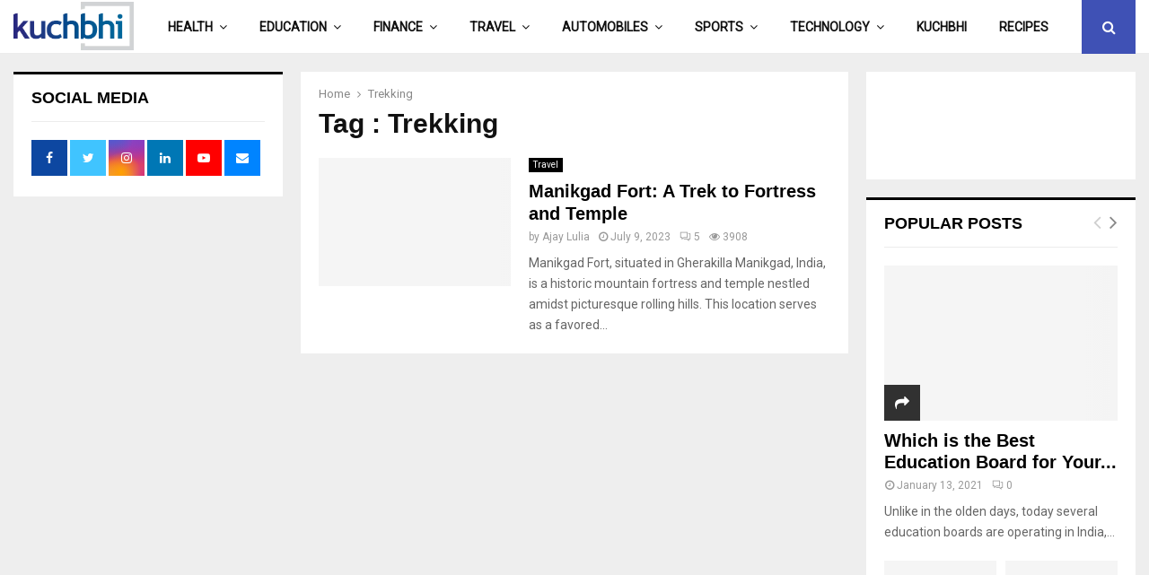

--- FILE ---
content_type: text/html; charset=UTF-8
request_url: https://www.kuchbhi.com/tag/trekking
body_size: 15020
content:
<!DOCTYPE html><html lang="en-US" prefix="og: https://ogp.me/ns#"><head><script data-no-optimize="1">var litespeed_docref=sessionStorage.getItem("litespeed_docref");litespeed_docref&&(Object.defineProperty(document,"referrer",{get:function(){return litespeed_docref}}),sessionStorage.removeItem("litespeed_docref"));</script> <meta charset="UTF-8"><meta name="viewport" content="width=device-width, initial-scale=1"><link rel="profile" href="https://gmpg.org/xfn/11"><title>Trekking Archives - KuchBhi</title><meta name="robots" content="follow, index, max-snippet:-1, max-video-preview:-1, max-image-preview:large"/><link rel="canonical" href="https://www.kuchbhi.com/tag/trekking" /><meta property="og:locale" content="en_US" /><meta property="og:type" content="article" /><meta property="og:title" content="Trekking Archives - KuchBhi" /><meta property="og:url" content="https://www.kuchbhi.com/tag/trekking" /><meta property="og:site_name" content="KuchBhi" /><meta name="twitter:card" content="summary_large_image" /><meta name="twitter:title" content="Trekking Archives - KuchBhi" /><meta name="twitter:label1" content="Posts" /><meta name="twitter:data1" content="1" /> <script type="application/ld+json" class="rank-math-schema-pro">{"@context":"https://schema.org","@graph":[{"@type":"Person","@id":"https://www.kuchbhi.com/#person","name":"Kuch Bhi","image":{"@type":"ImageObject","@id":"https://www.kuchbhi.com/#logo","url":"https://www.kuchbhi.com/wp-content/uploads/2017/11/cropped-kuchbhi.png","contentUrl":"https://www.kuchbhi.com/wp-content/uploads/2017/11/cropped-kuchbhi.png","caption":"KuchBhi","inLanguage":"en-US","width":"386","height":"155"}},{"@type":"WebSite","@id":"https://www.kuchbhi.com/#website","url":"https://www.kuchbhi.com","name":"KuchBhi","publisher":{"@id":"https://www.kuchbhi.com/#person"},"inLanguage":"en-US"},{"@type":"CollectionPage","@id":"https://www.kuchbhi.com/tag/trekking#webpage","url":"https://www.kuchbhi.com/tag/trekking","name":"Trekking Archives - KuchBhi","isPartOf":{"@id":"https://www.kuchbhi.com/#website"},"inLanguage":"en-US"}]}</script> <link rel='dns-prefetch' href='//www.googletagmanager.com' /><link rel='dns-prefetch' href='//fonts.googleapis.com' /><link rel='dns-prefetch' href='//pagead2.googlesyndication.com' /><link rel="alternate" type="application/rss+xml" title="KuchBhi &raquo; Feed" href="https://www.kuchbhi.com/feed" /><link rel="alternate" type="application/rss+xml" title="KuchBhi &raquo; Comments Feed" href="https://www.kuchbhi.com/comments/feed" /><link rel="alternate" type="application/rss+xml" title="KuchBhi &raquo; Trekking Tag Feed" href="https://www.kuchbhi.com/tag/trekking/feed" /><link rel="amphtml" href="https://www.kuchbhi.com/amp/tag/trekking/"/><link data-optimized="2" rel="stylesheet" href="https://www.kuchbhi.com/wp-content/litespeed/css/3b7a21413ea00faebe8001509ad1b3aa.css?ver=5a6f3" /> <script type="litespeed/javascript" data-src="https://www.kuchbhi.com/wp-includes/js/jquery/jquery.min.js?ver=3.7.1" id="jquery-core-js"></script> 
 <script type="litespeed/javascript" data-src="https://www.googletagmanager.com/gtag/js?id=GT-WRGJS9K" id="google_gtagjs-js"></script> <script id="google_gtagjs-js-after" type="litespeed/javascript">window.dataLayer=window.dataLayer||[];function gtag(){dataLayer.push(arguments)}
gtag("set","linker",{"domains":["www.kuchbhi.com"]});gtag("js",new Date());gtag("set","developer_id.dZTNiMT",!0);gtag("config","GT-WRGJS9K")</script> <script></script><link rel="EditURI" type="application/rsd+xml" title="RSD" href="https://www.kuchbhi.com/xmlrpc.php?rsd" /><meta name="generator" content="WordPress 6.8.3" /><meta name="generator" content="Site Kit by Google 1.166.0" /><meta name="generator" content="MasterSlider 3.6.1 - Responsive Touch Image Slider" /> <script type="application/ld+json">{
    "@context": "http:\/\/schema.org\/",
    "@type": "WebSite",
    "name": "KuchBhi",
    "alternateName": "",
    "url": "https:\/\/www.kuchbhi.com\/"
}</script><script type="application/ld+json">{
    "@context": "http:\/\/schema.org\/",
    "@type": "WPSideBar",
    "name": "Sidebar Right",
    "alternateName": "Add widgets here to display them on blog and single",
    "url": "https:\/\/www.kuchbhi.com\/tag\/trekking"
}</script><script type="application/ld+json">{
    "@context": "http:\/\/schema.org\/",
    "@type": "WPSideBar",
    "name": "Sidebar Left",
    "alternateName": "Add widgets here to display them on page",
    "url": "https:\/\/www.kuchbhi.com\/tag\/trekking"
}</script><script type="application/ld+json">{
    "@context": "http:\/\/schema.org\/",
    "@type": "WPSideBar",
    "name": "Footer Column #4",
    "alternateName": "Add widgets here to display them in the fourth column of the footer",
    "url": "https:\/\/www.kuchbhi.com\/tag\/trekking"
}</script><script type="application/ld+json">{
    "@context": "http:\/\/schema.org\/",
    "@type": "WPSideBar",
    "name": "Portfolio Sidebar Left",
    "alternateName": "This sidebar for Portfolio Detail, if this sidebar is empty, will display Main Sidebar",
    "url": "https:\/\/www.kuchbhi.com\/tag\/trekking"
}</script><script type="application/ld+json">{
    "@context": "http:\/\/schema.org\/",
    "@type": "WPSideBar",
    "name": "Portfolio Sidebar Right",
    "alternateName": "This sidebar for Portfolio Detail, if this sidebar is empty, will display Main Sidebar",
    "url": "https:\/\/www.kuchbhi.com\/tag\/trekking"
}</script><meta property="fb:app_id" content="348280475330978"><meta name="google-adsense-platform-account" content="ca-host-pub-2644536267352236"><meta name="google-adsense-platform-domain" content="sitekit.withgoogle.com"><meta name="generator" content="Powered by WPBakery Page Builder - drag and drop page builder for WordPress."/> <script id="google_gtagjs-inline" type="litespeed/javascript">window.dataLayer=window.dataLayer||[];function gtag(){dataLayer.push(arguments)}gtag('js',new Date());gtag('config','G-CDK12V9RFN',{})</script>  <script type="litespeed/javascript" data-src="https://pagead2.googlesyndication.com/pagead/js/adsbygoogle.js?client=ca-pub-9428803431876400&amp;host=ca-host-pub-2644536267352236" crossorigin="anonymous"></script> <link rel="icon" href="https://www.kuchbhi.com/wp-content/uploads/2017/11/favicon.ico" sizes="32x32" /><link rel="icon" href="https://www.kuchbhi.com/wp-content/uploads/2017/11/favicon.ico" sizes="192x192" /><link rel="apple-touch-icon" href="https://www.kuchbhi.com/wp-content/uploads/2017/11/favicon.ico" /><meta name="msapplication-TileImage" content="https://www.kuchbhi.com/wp-content/uploads/2017/11/favicon.ico" />
<noscript><style>.wpb_animate_when_almost_visible { opacity: 1; }</style></noscript></head><body class="archive tag tag-trekking tag-1286 wp-custom-logo wp-embed-responsive wp-theme-pennews _masterslider _msp_version_3.6.1 group-blog hfeed header-sticky penci_enable_ajaxsearch penci_sticky_content_sidebar blog-default two-sidebar wpb-js-composer js-comp-ver-7.5 vc_responsive"><div id="page" class="site"><div class="site-header-wrapper"><header id="masthead" class="site-header header--s1" data-height="80" itemscope="itemscope" itemtype="http://schema.org/WPHeader"><div class="penci-container-full header-content__container"><div class="site-branding"><h2><a href="https://www.kuchbhi.com/" class="custom-logo-link" rel="home"><img data-lazyloaded="1" src="[data-uri]" width="386" height="155" data-src="https://www.kuchbhi.com/wp-content/uploads/2017/11/cropped-kuchbhi.png.webp" class="custom-logo" alt="KuchBhi" decoding="async" data-srcset="https://www.kuchbhi.com/wp-content/uploads/2017/11/cropped-kuchbhi.png.webp 386w, https://www.kuchbhi.com/wp-content/uploads/2017/11/cropped-kuchbhi-300x120.png 300w" data-sizes="(max-width: 386px) 100vw, 386px" /></a></h2>
<span class="site-description">Kuch Bhi @ KuchBhi.com</span></div><nav id="site-navigation" class="main-navigation pencimn-slide_down" itemscope itemtype="http://schema.org/SiteNavigationElement"><ul id="menu-main-menu" class="menu"><li id="menu-item-5372" class="menu-item menu-item-type-taxonomy menu-item-object-category penci-mega-menu penci-megamenu-width1080 menu-item-5372"><a href="https://www.kuchbhi.com/category/health" itemprop="url">Health</a><ul class="sub-menu"><li id="menu-item-0" class="menu-item-0"><div class="penci-megamenu"><div class="penci-content-megamenu penci-content-megamenu-style-1"><div class="penci-mega-latest-posts col-mn-5 mega-row-1 "><div class="penci-mega-row penci-mega-61 row-active" data-current="1" data-blockUid="penci_megamenu__6426" ><div id="penci_megamenu__6426block_content" class="penci-block_content penci-mega-row_content"><div class="penci-mega-post penci-mega-post-1 penci-imgtype-landscape"><div class="penci-mega-thumbnail"><a class="mega-cat-name" href="https://www.kuchbhi.com/category/health">Health</a><a class="penci-image-holder  penci-lazy"  data-src="https://www.kuchbhi.com/wp-content/uploads/2025/12/Apple-Fitness-Plus-280x186.jpg" data-delay="" href="https://www.kuchbhi.com/technology/apple-fitness-plus-2.html" title="Apple Fitness+ Expands to 28 New Countries Worldwide"></a></div><div class="penci-mega-meta "><h3 class="post-mega-title entry-title"> <a href="https://www.kuchbhi.com/technology/apple-fitness-plus-2.html">Apple Fitness+ Expands to 28 New Countries Worldwide</a></h3><p class="penci-mega-date"><i class="fa fa-clock-o"></i>December 11, 2025</p></div></div><div class="penci-mega-post penci-mega-post-2 penci-imgtype-landscape"><div class="penci-mega-thumbnail"><a class="mega-cat-name" href="https://www.kuchbhi.com/category/health">Health</a><a class="penci-image-holder  penci-lazy"  data-src="https://www.kuchbhi.com/wp-content/uploads/2025/07/Nespresso-Capsules-280x186.jpg" data-delay="" href="https://www.kuchbhi.com/life-style/all-about-nespresso-capsules.html" title="My Coffee Journey and All About Nespresso Capsules"></a></div><div class="penci-mega-meta "><h3 class="post-mega-title entry-title"> <a href="https://www.kuchbhi.com/life-style/all-about-nespresso-capsules.html">My Coffee Journey and All About Nespresso Capsules</a></h3><p class="penci-mega-date"><i class="fa fa-clock-o"></i>July 26, 2025</p></div></div><div class="penci-mega-post penci-mega-post-3 penci-imgtype-landscape"><div class="penci-mega-thumbnail"><a class="mega-cat-name" href="https://www.kuchbhi.com/category/health">Health</a><a class="penci-image-holder  penci-lazy"  data-src="https://www.kuchbhi.com/wp-content/uploads/2025/07/Jeannie-Rice-280x186.jpeg" data-delay="" href="https://www.kuchbhi.com/health/jeannie-rice-at-77-defying-age.html" title="🏃‍♀️ Jeannie Rice at 77: Defying Age with Record‑Breaking VO₂ Max and Marathon Might"></a></div><div class="penci-mega-meta "><h3 class="post-mega-title entry-title"> <a href="https://www.kuchbhi.com/health/jeannie-rice-at-77-defying-age.html">🏃‍♀️ Jeannie Rice at 77: Defying Age with&#8230;</a></h3><p class="penci-mega-date"><i class="fa fa-clock-o"></i>July 6, 2025</p></div></div><div class="penci-mega-post penci-mega-post-4 penci-imgtype-landscape"><div class="penci-mega-thumbnail"><a class="mega-cat-name" href="https://www.kuchbhi.com/category/health">Health</a><a class="penci-image-holder  penci-lazy"  data-src="https://www.kuchbhi.com/wp-content/uploads/2025/06/World-Bicycle-Day_main-280x186.jpg" data-delay="" href="https://www.kuchbhi.com/life-style/pedal-up-world-bicycle-day-2025.html" title="🚴‍♂️ Pedal Up Mumbai — World Bicycle Day 2025: A Movement Gaining Momentum"></a></div><div class="penci-mega-meta "><h3 class="post-mega-title entry-title"> <a href="https://www.kuchbhi.com/life-style/pedal-up-world-bicycle-day-2025.html">🚴‍♂️ Pedal Up Mumbai — World Bicycle Day&#8230;</a></h3><p class="penci-mega-date"><i class="fa fa-clock-o"></i>June 10, 2025</p></div></div><div class="penci-mega-post penci-mega-post-5 penci-imgtype-landscape"><div class="penci-mega-thumbnail"><a class="mega-cat-name" href="https://www.kuchbhi.com/category/health">Health</a><a class="penci-image-holder  penci-lazy"  data-src="https://www.kuchbhi.com/wp-content/uploads/2025/05/Heart-Rate-Zone-min-280x186.jpg" data-delay="" href="https://www.kuchbhi.com/health/heart-rate-zone-alerts-on-watch.html" title="🏃‍♂️ Stay in the Zone: How to Use Heart Rate Zone Alerts on Apple Watch"></a></div><div class="penci-mega-meta "><h3 class="post-mega-title entry-title"> <a href="https://www.kuchbhi.com/health/heart-rate-zone-alerts-on-watch.html">🏃‍♂️ Stay in the Zone: How to Use&#8230;</a></h3><p class="penci-mega-date"><i class="fa fa-clock-o"></i>May 20, 2025</p></div></div><div class="penci-loader-effect penci-loading-animation-1"><div class="rect1"></div><div class="rect2"></div><div class="rect3"></div><div class="rect4"></div></div></div>
<span class="penci-slider-nav">
<a class="penci-mega-pag penci-slider-prev penci-pag-disabled" data-block_id="penci_megamenu__6426block_content" href="#"><i class="fa fa-angle-left"></i></a>
<a class="penci-mega-pag penci-slider-next " data-block_id="penci_megamenu__6426block_content" href="#"><i class="fa fa-angle-right"></i></a>
</span></div><div class="penci-loader-effect penci-loading-animation-1"><div class="rect1"></div><div class="rect2"></div><div class="rect3"></div><div class="rect4"></div></div></div></div></div></li></ul></li><li id="menu-item-5367" class="menu-item menu-item-type-taxonomy menu-item-object-category penci-mega-menu penci-megamenu-width1080 menu-item-5367"><a href="https://www.kuchbhi.com/category/education" itemprop="url">Education</a><ul class="sub-menu"><li class="menu-item-0"><div class="penci-megamenu"><div class="penci-content-megamenu penci-content-megamenu-style-1"><div class="penci-mega-latest-posts col-mn-5 mega-row-1 "><div class="penci-mega-row penci-mega-60 row-active" data-current="1" data-blockUid="penci_megamenu__72150" ><div id="penci_megamenu__72150block_content" class="penci-block_content penci-mega-row_content"><div class="penci-mega-post penci-mega-post-1 penci-imgtype-landscape"><div class="penci-mega-thumbnail"><a class="mega-cat-name" href="https://www.kuchbhi.com/category/education">Education</a><a class="penci-image-holder  penci-lazy"  data-src="https://www.kuchbhi.com/wp-content/uploads/2025/12/Passport-Verification-280x186.jpg" data-delay="" href="https://www.kuchbhi.com/technology/passport-verification.html" title="New Passport Verification Record Feature in DigiLocker"></a></div><div class="penci-mega-meta "><h3 class="post-mega-title entry-title"> <a href="https://www.kuchbhi.com/technology/passport-verification.html">New Passport Verification Record Feature in DigiLocker</a></h3><p class="penci-mega-date"><i class="fa fa-clock-o"></i>December 8, 2025</p></div></div><div class="penci-mega-post penci-mega-post-2 penci-imgtype-landscape"><div class="penci-mega-thumbnail"><a class="mega-cat-name" href="https://www.kuchbhi.com/category/education">Education</a><a class="penci-image-holder  penci-lazy"  data-src="https://www.kuchbhi.com/wp-content/uploads/2025/12/New-2025-Labour-Codes-280x186.jpg" data-delay="" href="https://www.kuchbhi.com/education/new-2025-labour-codes.html" title="India’s New 2025 Labour Codes for a Future-Ready Workforce"></a></div><div class="penci-mega-meta "><h3 class="post-mega-title entry-title"> <a href="https://www.kuchbhi.com/education/new-2025-labour-codes.html">India’s New 2025 Labour Codes for a Future-Ready&#8230;</a></h3><p class="penci-mega-date"><i class="fa fa-clock-o"></i>December 5, 2025</p></div></div><div class="penci-mega-post penci-mega-post-3 penci-imgtype-landscape"><div class="penci-mega-thumbnail"><a class="mega-cat-name" href="https://www.kuchbhi.com/category/education">Education</a><a class="penci-image-holder  penci-lazy"  data-src="https://www.kuchbhi.com/wp-content/uploads/2025/08/SEO.png" data-delay="" href="https://www.kuchbhi.com/education/seo.html" title="Is SEO Really Dead in &#8220;Future&#8221;? Here’s the Real Story"></a></div><div class="penci-mega-meta "><h3 class="post-mega-title entry-title"> <a href="https://www.kuchbhi.com/education/seo.html">Is SEO Really Dead in &#8220;Future&#8221;? Here’s the&#8230;</a></h3><p class="penci-mega-date"><i class="fa fa-clock-o"></i>August 29, 2025</p></div></div><div class="penci-mega-post penci-mega-post-4 penci-imgtype-landscape"><div class="penci-mega-thumbnail"><a class="mega-cat-name" href="https://www.kuchbhi.com/category/education">Education</a><a class="penci-image-holder  penci-lazy"  data-src="https://www.kuchbhi.com/wp-content/uploads/2025/08/Bhartiya-Sindhu-Sabha-North-Zone-280x186.jpg" data-delay="" href="https://www.kuchbhi.com/education/bhartiya-sindhu-sabha-north-zone.html" title="Bhartiya Sindhu Sabha North Zone Celebrates Raksha Bandhan Utsav 2025 and Honours Meritorious Students"></a></div><div class="penci-mega-meta "><h3 class="post-mega-title entry-title"> <a href="https://www.kuchbhi.com/education/bhartiya-sindhu-sabha-north-zone.html">Bhartiya Sindhu Sabha North Zone Celebrates Raksha Bandhan&#8230;</a></h3><p class="penci-mega-date"><i class="fa fa-clock-o"></i>August 25, 2025</p></div></div><div class="penci-mega-post penci-mega-post-5 penci-imgtype-landscape"><div class="penci-mega-thumbnail"><a class="mega-cat-name" href="https://www.kuchbhi.com/category/education">Education</a><a class="penci-image-holder  penci-lazy"  data-src="https://www.kuchbhi.com/wp-content/uploads/2025/08/NHAI-FASTag-280x186.jpg" data-delay="" href="https://www.kuchbhi.com/travel/nhai-fastag.html" title="NHAI FASTag Annual Pass 2025: Eligibility, Activation, Price &amp; Top Benefits"></a></div><div class="penci-mega-meta "><h3 class="post-mega-title entry-title"> <a href="https://www.kuchbhi.com/travel/nhai-fastag.html">NHAI FASTag Annual Pass 2025: Eligibility, Activation, Price&#8230;</a></h3><p class="penci-mega-date"><i class="fa fa-clock-o"></i>August 18, 2025</p></div></div><div class="penci-loader-effect penci-loading-animation-1"><div class="rect1"></div><div class="rect2"></div><div class="rect3"></div><div class="rect4"></div></div></div>
<span class="penci-slider-nav">
<a class="penci-mega-pag penci-slider-prev penci-pag-disabled" data-block_id="penci_megamenu__72150block_content" href="#"><i class="fa fa-angle-left"></i></a>
<a class="penci-mega-pag penci-slider-next " data-block_id="penci_megamenu__72150block_content" href="#"><i class="fa fa-angle-right"></i></a>
</span></div><div class="penci-loader-effect penci-loading-animation-1"><div class="rect1"></div><div class="rect2"></div><div class="rect3"></div><div class="rect4"></div></div></div></div></div></li></ul></li><li id="menu-item-5373" class="menu-item menu-item-type-taxonomy menu-item-object-category penci-mega-menu penci-megamenu-width1080 menu-item-5373"><a href="https://www.kuchbhi.com/category/finance" itemprop="url">Finance</a><ul class="sub-menu"><li class="menu-item-0"><div class="penci-megamenu"><div class="penci-content-megamenu penci-content-megamenu-style-1"><div class="penci-mega-latest-posts col-mn-5 mega-row-1 "><div class="penci-mega-row penci-mega-57 row-active" data-current="1" data-blockUid="penci_megamenu__88670" ><div id="penci_megamenu__88670block_content" class="penci-block_content penci-mega-row_content"><div class="penci-mega-post penci-mega-post-1 penci-imgtype-landscape"><div class="penci-mega-thumbnail"><a class="mega-cat-name" href="https://www.kuchbhi.com/category/finance">Finance</a><a class="penci-image-holder  penci-lazy"  data-src="https://www.kuchbhi.com/wp-content/uploads/2025/08/Online-Gaming-Bill-2025-min-280x186.jpg" data-delay="" href="https://www.kuchbhi.com/finance/indias-online-gaming-bill-2025.html" title="India’s Online Gaming Bill, 2025: What It Means for Gamers, Startups, and the Industry"></a></div><div class="penci-mega-meta "><h3 class="post-mega-title entry-title"> <a href="https://www.kuchbhi.com/finance/indias-online-gaming-bill-2025.html">India’s Online Gaming Bill, 2025: What It Means&#8230;</a></h3><p class="penci-mega-date"><i class="fa fa-clock-o"></i>August 22, 2025</p></div></div><div class="penci-mega-post penci-mega-post-2 penci-imgtype-landscape"><div class="penci-mega-thumbnail"><a class="mega-cat-name" href="https://www.kuchbhi.com/category/finance">Finance</a><a class="penci-image-holder  penci-lazy"  data-src="https://www.kuchbhi.com/wp-content/uploads/2025/01/Gold-or-Stock-Market-280x186.jpg" data-delay="" href="https://www.kuchbhi.com/finance/investing-gold-or-stock-market.html" title="Investing in Gold or Stock Market: Which is better for you in 2025?"></a></div><div class="penci-mega-meta "><h3 class="post-mega-title entry-title"> <a href="https://www.kuchbhi.com/finance/investing-gold-or-stock-market.html">Investing in Gold or Stock Market: Which is&#8230;</a></h3><p class="penci-mega-date"><i class="fa fa-clock-o"></i>January 28, 2025</p></div></div><div class="penci-mega-post penci-mega-post-3 penci-imgtype-landscape"><div class="penci-mega-thumbnail"><a class="mega-cat-name" href="https://www.kuchbhi.com/category/finance">Finance</a><a class="penci-image-holder  penci-lazy"  data-src="https://www.kuchbhi.com/wp-content/uploads/2024/12/PAN-2.0-280x186.png" data-delay="" href="https://www.kuchbhi.com/finance/pan-2-0-and-its-impact.html" title="PAN 2.0 and its Impact: What it means for Taxpayers and Your Business."></a></div><div class="penci-mega-meta "><h3 class="post-mega-title entry-title"> <a href="https://www.kuchbhi.com/finance/pan-2-0-and-its-impact.html">PAN 2.0 and its Impact: What it means&#8230;</a></h3><p class="penci-mega-date"><i class="fa fa-clock-o"></i>December 3, 2024</p></div></div><div class="penci-mega-post penci-mega-post-4 penci-imgtype-landscape"><div class="penci-mega-thumbnail"><a class="mega-cat-name" href="https://www.kuchbhi.com/category/finance">Finance</a><a class="penci-image-holder  penci-lazy"  data-src="https://www.kuchbhi.com/wp-content/uploads/2021/11/Crypto-Banned-Countries-List-2021-280x186.jpg" data-delay="" href="https://www.kuchbhi.com/finance/bitcoin-ban-crypto-banned-countries-list-2021.html" title="Bitcoin Ban: Crypto Banned Countries List 2021"></a></div><div class="penci-mega-meta "><h3 class="post-mega-title entry-title"> <a href="https://www.kuchbhi.com/finance/bitcoin-ban-crypto-banned-countries-list-2021.html">Bitcoin Ban: Crypto Banned Countries List 2021</a></h3><p class="penci-mega-date"><i class="fa fa-clock-o"></i>November 26, 2021</p></div></div><div class="penci-mega-post penci-mega-post-5 penci-imgtype-landscape"><div class="penci-mega-thumbnail"><a class="mega-cat-name" href="https://www.kuchbhi.com/category/finance">Finance</a><a class="penci-image-holder  penci-lazy"  data-src="https://www.kuchbhi.com/wp-content/uploads/2021/08/Indias_Cryptocurrency_Bill-280x186.jpg" data-delay="" href="https://www.kuchbhi.com/finance/all-about-indias-cryptocurrency-bill.html" title="All You Need to Know About India&#8217;s Cryptocurrency Bill"></a></div><div class="penci-mega-meta "><h3 class="post-mega-title entry-title"> <a href="https://www.kuchbhi.com/finance/all-about-indias-cryptocurrency-bill.html">All You Need to Know About India&#8217;s Cryptocurrency&#8230;</a></h3><p class="penci-mega-date"><i class="fa fa-clock-o"></i>August 27, 2021</p></div></div><div class="penci-loader-effect penci-loading-animation-1"><div class="rect1"></div><div class="rect2"></div><div class="rect3"></div><div class="rect4"></div></div></div>
<span class="penci-slider-nav">
<a class="penci-mega-pag penci-slider-prev penci-pag-disabled" data-block_id="penci_megamenu__88670block_content" href="#"><i class="fa fa-angle-left"></i></a>
<a class="penci-mega-pag penci-slider-next " data-block_id="penci_megamenu__88670block_content" href="#"><i class="fa fa-angle-right"></i></a>
</span></div><div class="penci-loader-effect penci-loading-animation-1"><div class="rect1"></div><div class="rect2"></div><div class="rect3"></div><div class="rect4"></div></div></div></div></div></li></ul></li><li id="menu-item-5365" class="menu-item menu-item-type-taxonomy menu-item-object-category penci-mega-menu penci-megamenu-width1080 menu-item-5365"><a href="https://www.kuchbhi.com/category/travel" itemprop="url">Travel</a><ul class="sub-menu"><li class="menu-item-0"><div class="penci-megamenu"><div class="penci-content-megamenu penci-content-megamenu-style-1"><div class="penci-mega-latest-posts col-mn-5 mega-row-1 "><div class="penci-mega-row penci-mega-6 row-active" data-current="1" data-blockUid="penci_megamenu__87651" ><div id="penci_megamenu__87651block_content" class="penci-block_content penci-mega-row_content"><div class="penci-mega-post penci-mega-post-1 penci-imgtype-landscape"><div class="penci-mega-thumbnail"><a class="mega-cat-name" href="https://www.kuchbhi.com/category/travel">Travel</a><a class="penci-image-holder  penci-lazy"  data-src="https://www.kuchbhi.com/wp-content/uploads/2025/08/NHAI-FASTag-280x186.jpg" data-delay="" href="https://www.kuchbhi.com/travel/nhai-fastag.html" title="NHAI FASTag Annual Pass 2025: Eligibility, Activation, Price &amp; Top Benefits"></a></div><div class="penci-mega-meta "><h3 class="post-mega-title entry-title"> <a href="https://www.kuchbhi.com/travel/nhai-fastag.html">NHAI FASTag Annual Pass 2025: Eligibility, Activation, Price&#8230;</a></h3><p class="penci-mega-date"><i class="fa fa-clock-o"></i>August 18, 2025</p></div></div><div class="penci-mega-post penci-mega-post-2 penci-imgtype-landscape"><div class="penci-mega-thumbnail"><a class="mega-cat-name" href="https://www.kuchbhi.com/category/travel">Travel</a><a class="penci-image-holder  penci-lazy"  data-src="https://www.kuchbhi.com/wp-content/uploads/2025/08/eMigrate-2.0-280x186.jpg" data-delay="" href="https://www.kuchbhi.com/technology/emigrate-2-0.html" title="eMigrate 2.0: India’s New Era of Migration Governance"></a></div><div class="penci-mega-meta "><h3 class="post-mega-title entry-title"> <a href="https://www.kuchbhi.com/technology/emigrate-2-0.html">eMigrate 2.0: India’s New Era of Migration Governance</a></h3><p class="penci-mega-date"><i class="fa fa-clock-o"></i>August 4, 2025</p></div></div><div class="penci-mega-post penci-mega-post-3 penci-imgtype-landscape"><div class="penci-mega-thumbnail"><a class="mega-cat-name" href="https://www.kuchbhi.com/category/travel">Travel</a><a class="penci-image-holder  penci-lazy"  data-src="https://www.kuchbhi.com/wp-content/uploads/2025/07/India_ePassport-280x186.jpg" data-delay="" href="https://www.kuchbhi.com/travel/indias-e-passport-revolution.html" title="India’s e-Passport Revolution: How to Apply, Benefits, and Updates (2025)"></a></div><div class="penci-mega-meta "><h3 class="post-mega-title entry-title"> <a href="https://www.kuchbhi.com/travel/indias-e-passport-revolution.html">India’s e-Passport Revolution: How to Apply, Benefits, and&#8230;</a></h3><p class="penci-mega-date"><i class="fa fa-clock-o"></i>July 15, 2025</p></div></div><div class="penci-mega-post penci-mega-post-4 penci-imgtype-landscape"><div class="penci-mega-thumbnail"><a class="mega-cat-name" href="https://www.kuchbhi.com/category/travel">Travel</a><a class="penci-image-holder  penci-lazy"  data-src="https://www.kuchbhi.com/wp-content/uploads/2025/06/World-Bicycle-Day_main-280x186.jpg" data-delay="" href="https://www.kuchbhi.com/life-style/pedal-up-world-bicycle-day-2025.html" title="🚴‍♂️ Pedal Up Mumbai — World Bicycle Day 2025: A Movement Gaining Momentum"></a></div><div class="penci-mega-meta "><h3 class="post-mega-title entry-title"> <a href="https://www.kuchbhi.com/life-style/pedal-up-world-bicycle-day-2025.html">🚴‍♂️ Pedal Up Mumbai — World Bicycle Day&#8230;</a></h3><p class="penci-mega-date"><i class="fa fa-clock-o"></i>June 10, 2025</p></div></div><div class="penci-mega-post penci-mega-post-5 penci-imgtype-landscape"><div class="penci-mega-thumbnail"><a class="mega-cat-name" href="https://www.kuchbhi.com/category/travel">Travel</a><a class="penci-image-holder  penci-lazy"  data-src="https://www.kuchbhi.com/wp-content/uploads/2025/05/Sunhri-Sindh-2.0-280x186.jpg" data-delay="" href="https://www.kuchbhi.com/travel/sunhri-sindh-2-0-sindhi-heritage.html" title="Sunhri Sindh 2.0 – A Glorious Celebration of Sindhi Heritage!"></a></div><div class="penci-mega-meta "><h3 class="post-mega-title entry-title"> <a href="https://www.kuchbhi.com/travel/sunhri-sindh-2-0-sindhi-heritage.html">Sunhri Sindh 2.0 – A Glorious Celebration of&#8230;</a></h3><p class="penci-mega-date"><i class="fa fa-clock-o"></i>May 5, 2025</p></div></div><div class="penci-loader-effect penci-loading-animation-1"><div class="rect1"></div><div class="rect2"></div><div class="rect3"></div><div class="rect4"></div></div></div>
<span class="penci-slider-nav">
<a class="penci-mega-pag penci-slider-prev penci-pag-disabled" data-block_id="penci_megamenu__87651block_content" href="#"><i class="fa fa-angle-left"></i></a>
<a class="penci-mega-pag penci-slider-next " data-block_id="penci_megamenu__87651block_content" href="#"><i class="fa fa-angle-right"></i></a>
</span></div><div class="penci-loader-effect penci-loading-animation-1"><div class="rect1"></div><div class="rect2"></div><div class="rect3"></div><div class="rect4"></div></div></div></div></div></li></ul></li><li id="menu-item-5370" class="menu-item menu-item-type-taxonomy menu-item-object-category penci-mega-menu penci-megamenu-width1080 menu-item-5370"><a href="https://www.kuchbhi.com/category/automobiles" itemprop="url">Automobiles</a><ul class="sub-menu"><li class="menu-item-0"><div class="penci-megamenu"><div class="penci-content-megamenu penci-content-megamenu-style-1"><div class="penci-mega-latest-posts col-mn-5 mega-row-1 "><div class="penci-mega-row penci-mega-59 row-active" data-current="1" data-blockUid="penci_megamenu__64323" ><div id="penci_megamenu__64323block_content" class="penci-block_content penci-mega-row_content"><div class="penci-mega-post penci-mega-post-1 penci-imgtype-landscape"><div class="penci-mega-thumbnail"><a class="mega-cat-name" href="https://www.kuchbhi.com/category/automobiles">Automobiles</a><a class="penci-image-holder  penci-lazy"  data-src="https://www.kuchbhi.com/wp-content/uploads/2021/06/Electric-Car-Charging-Point-280x186.jpg" data-delay="" href="https://www.kuchbhi.com/automobiles/ev-charging-point-installations-mandatory-maharashtra.html" title="Maharashtra aims to Boost EV demand with Mandatory Charging Point Installations"></a></div><div class="penci-mega-meta "><h3 class="post-mega-title entry-title"> <a href="https://www.kuchbhi.com/automobiles/ev-charging-point-installations-mandatory-maharashtra.html">Maharashtra aims to Boost EV demand with Mandatory&#8230;</a></h3><p class="penci-mega-date"><i class="fa fa-clock-o"></i>June 21, 2021</p></div></div><div class="penci-mega-post penci-mega-post-2 penci-imgtype-landscape"><div class="penci-mega-thumbnail"><a class="mega-cat-name" href="https://www.kuchbhi.com/category/automobiles">Automobiles</a><a class="penci-image-holder  penci-lazy"  data-src="https://www.kuchbhi.com/wp-content/uploads/2021/06/Uniform-PUC-Certificate-Across-India-1-280x186.jpg" data-delay="" href="https://www.kuchbhi.com/automobiles/uniform-puc-certificate-across-india.html" title="5 Important Things You Should Know About Uniform PUC Certificate Across India"></a></div><div class="penci-mega-meta "><h3 class="post-mega-title entry-title"> <a href="https://www.kuchbhi.com/automobiles/uniform-puc-certificate-across-india.html">5 Important Things You Should Know About Uniform&#8230;</a></h3><p class="penci-mega-date"><i class="fa fa-clock-o"></i>June 18, 2021</p></div></div><div class="penci-mega-post penci-mega-post-3 penci-imgtype-landscape"><div class="penci-mega-thumbnail"><a class="mega-cat-name" href="https://www.kuchbhi.com/category/automobiles">Automobiles</a><a class="penci-image-holder  penci-lazy"  data-src="https://www.kuchbhi.com/wp-content/uploads/2021/03/electric-vehicle-charging-station-parking-space-280x186.jpg" data-delay="" href="https://www.kuchbhi.com/automobiles/electric-vehicles-future-in-india.html" title="Electric Vehicles May Finally Take Off In India&#8230;Here’s why"></a></div><div class="penci-mega-meta "><h3 class="post-mega-title entry-title"> <a href="https://www.kuchbhi.com/automobiles/electric-vehicles-future-in-india.html">Electric Vehicles May Finally Take Off In India&#8230;Here’s&#8230;</a></h3><p class="penci-mega-date"><i class="fa fa-clock-o"></i>March 17, 2021</p></div></div><div class="penci-mega-post penci-mega-post-4 penci-imgtype-landscape"><div class="penci-mega-thumbnail"><a class="mega-cat-name" href="https://www.kuchbhi.com/category/automobiles">Automobiles</a><a class="penci-image-holder  penci-lazy"  data-src="https://www.kuchbhi.com/wp-content/uploads/2021/01/Vehicle-Scrappage-policy-280x186.jpg" data-delay="" href="https://www.kuchbhi.com/automobiles/new-vehicle-scrappage-policy.html" title="Knock out at 15! Your Vehicle May Soon Be Scrapped"></a></div><div class="penci-mega-meta "><h3 class="post-mega-title entry-title"> <a href="https://www.kuchbhi.com/automobiles/new-vehicle-scrappage-policy.html">Knock out at 15! Your Vehicle May Soon&#8230;</a></h3><p class="penci-mega-date"><i class="fa fa-clock-o"></i>January 20, 2021</p></div></div><div class="penci-mega-post penci-mega-post-5 penci-imgtype-landscape"><div class="penci-mega-thumbnail"><a class="mega-cat-name" href="https://www.kuchbhi.com/category/automobiles">Automobiles</a><a class="penci-image-holder  penci-lazy"  data-src="https://www.kuchbhi.com/wp-content/uploads/2020/12/Apple-Project-Titan-Launched-280x186.jpg" data-delay="" href="https://www.kuchbhi.com/environment/apple-electric-cars-project-titan.html" title="Finally, Apple&#8217;s Electric Cars Project Titan Maybe a Reality by 2024"></a></div><div class="penci-mega-meta "><h3 class="post-mega-title entry-title"> <a href="https://www.kuchbhi.com/environment/apple-electric-cars-project-titan.html">Finally, Apple&#8217;s Electric Cars Project Titan Maybe a&#8230;</a></h3><p class="penci-mega-date"><i class="fa fa-clock-o"></i>December 23, 2020</p></div></div><div class="penci-loader-effect penci-loading-animation-1"><div class="rect1"></div><div class="rect2"></div><div class="rect3"></div><div class="rect4"></div></div></div>
<span class="penci-slider-nav">
<a class="penci-mega-pag penci-slider-prev penci-pag-disabled" data-block_id="penci_megamenu__64323block_content" href="#"><i class="fa fa-angle-left"></i></a>
<a class="penci-mega-pag penci-slider-next " data-block_id="penci_megamenu__64323block_content" href="#"><i class="fa fa-angle-right"></i></a>
</span></div><div class="penci-loader-effect penci-loading-animation-1"><div class="rect1"></div><div class="rect2"></div><div class="rect3"></div><div class="rect4"></div></div></div></div></div></li></ul></li><li id="menu-item-5368" class="menu-item menu-item-type-taxonomy menu-item-object-category penci-mega-menu penci-megamenu-width1080 menu-item-5368"><a href="https://www.kuchbhi.com/category/sports" itemprop="url">Sports</a><ul class="sub-menu"><li class="menu-item-0"><div class="penci-megamenu"><div class="penci-content-megamenu penci-content-megamenu-style-1"><div class="penci-mega-latest-posts col-mn-5 mega-row-1 "><div class="penci-mega-row penci-mega-55 row-active" data-current="1" data-blockUid="penci_megamenu__32043" ><div id="penci_megamenu__32043block_content" class="penci-block_content penci-mega-row_content"><div class="penci-mega-post penci-mega-post-1 penci-imgtype-landscape"><div class="penci-mega-thumbnail"><a class="mega-cat-name" href="https://www.kuchbhi.com/category/sports">Sports</a><a class="penci-image-holder  penci-lazy"  data-src="https://www.kuchbhi.com/wp-content/uploads/2025/11/WNC-Navy-Half-Marathon-Race-280x186.jpg" data-delay="" href="https://www.kuchbhi.com/sports/navy-half-marathon-grit-growth.html" title="WNC Navy Half Marathon 2025 – A Story of Grit, Growth &amp; Strong Finish"></a></div><div class="penci-mega-meta "><h3 class="post-mega-title entry-title"> <a href="https://www.kuchbhi.com/sports/navy-half-marathon-grit-growth.html">WNC Navy Half Marathon 2025 – A Story&#8230;</a></h3><p class="penci-mega-date"><i class="fa fa-clock-o"></i>November 27, 2025</p></div></div><div class="penci-mega-post penci-mega-post-2 penci-imgtype-landscape"><div class="penci-mega-thumbnail"><a class="mega-cat-name" href="https://www.kuchbhi.com/category/sports">Sports</a><a class="penci-image-holder  penci-lazy"  data-src="https://www.kuchbhi.com/wp-content/uploads/2025/08/divya-deshmukh-280x186.jpeg" data-delay="" href="https://www.kuchbhi.com/sports/divya-deshmukh.html" title="Divya Deshmukh Wins Women&#8217;s Chess World Cup for India"></a></div><div class="penci-mega-meta "><h3 class="post-mega-title entry-title"> <a href="https://www.kuchbhi.com/sports/divya-deshmukh.html">Divya Deshmukh Wins Women&#8217;s Chess World Cup for&#8230;</a></h3><p class="penci-mega-date"><i class="fa fa-clock-o"></i>August 1, 2025</p></div></div><div class="penci-mega-post penci-mega-post-3 penci-imgtype-landscape"><div class="penci-mega-thumbnail"><a class="mega-cat-name" href="https://www.kuchbhi.com/category/sports">Sports</a><a class="penci-image-holder  penci-lazy"  data-src="https://www.kuchbhi.com/wp-content/uploads/2025/07/Jeannie-Rice-280x186.jpeg" data-delay="" href="https://www.kuchbhi.com/health/jeannie-rice-at-77-defying-age.html" title="🏃‍♀️ Jeannie Rice at 77: Defying Age with Record‑Breaking VO₂ Max and Marathon Might"></a></div><div class="penci-mega-meta "><h3 class="post-mega-title entry-title"> <a href="https://www.kuchbhi.com/health/jeannie-rice-at-77-defying-age.html">🏃‍♀️ Jeannie Rice at 77: Defying Age with&#8230;</a></h3><p class="penci-mega-date"><i class="fa fa-clock-o"></i>July 6, 2025</p></div></div><div class="penci-mega-post penci-mega-post-4 penci-imgtype-landscape"><div class="penci-mega-thumbnail"><a class="mega-cat-name" href="https://www.kuchbhi.com/category/sports">Sports</a><a class="penci-image-holder  penci-lazy"  data-src="https://www.kuchbhi.com/wp-content/uploads/2025/05/Heart-Rate-Zone-min-280x186.jpg" data-delay="" href="https://www.kuchbhi.com/health/heart-rate-zone-alerts-on-watch.html" title="🏃‍♂️ Stay in the Zone: How to Use Heart Rate Zone Alerts on Apple Watch"></a></div><div class="penci-mega-meta "><h3 class="post-mega-title entry-title"> <a href="https://www.kuchbhi.com/health/heart-rate-zone-alerts-on-watch.html">🏃‍♂️ Stay in the Zone: How to Use&#8230;</a></h3><p class="penci-mega-date"><i class="fa fa-clock-o"></i>May 20, 2025</p></div></div><div class="penci-mega-post penci-mega-post-5 penci-imgtype-landscape"><div class="penci-mega-thumbnail"><a class="mega-cat-name" href="https://www.kuchbhi.com/category/sports">Sports</a><a class="penci-image-holder  penci-lazy"  data-src="https://www.kuchbhi.com/wp-content/uploads/2024/10/Bib_RunMarathon-280x186.jpg" data-delay="" href="https://www.kuchbhi.com/sports/vedanta-delhi-half-marathon-2024.html" title="Vedanta Delhi Half Marathon (VDHM) – A Flat Route with a New Personal Best"></a></div><div class="penci-mega-meta "><h3 class="post-mega-title entry-title"> <a href="https://www.kuchbhi.com/sports/vedanta-delhi-half-marathon-2024.html">Vedanta Delhi Half Marathon (VDHM) – A Flat&#8230;</a></h3><p class="penci-mega-date"><i class="fa fa-clock-o"></i>October 22, 2024</p></div></div><div class="penci-loader-effect penci-loading-animation-1"><div class="rect1"></div><div class="rect2"></div><div class="rect3"></div><div class="rect4"></div></div></div>
<span class="penci-slider-nav">
<a class="penci-mega-pag penci-slider-prev penci-pag-disabled" data-block_id="penci_megamenu__32043block_content" href="#"><i class="fa fa-angle-left"></i></a>
<a class="penci-mega-pag penci-slider-next " data-block_id="penci_megamenu__32043block_content" href="#"><i class="fa fa-angle-right"></i></a>
</span></div><div class="penci-loader-effect penci-loading-animation-1"><div class="rect1"></div><div class="rect2"></div><div class="rect3"></div><div class="rect4"></div></div></div></div></div></li></ul></li><li id="menu-item-5366" class="menu-item menu-item-type-taxonomy menu-item-object-category penci-mega-menu penci-megamenu-width1080 menu-item-5366"><a href="https://www.kuchbhi.com/category/technology" itemprop="url">Technology</a><ul class="sub-menu"><li class="menu-item-0"><div class="penci-megamenu"><div class="penci-content-megamenu penci-content-megamenu-style-1"><div class="penci-mega-latest-posts col-mn-5 mega-row-1 "><div class="penci-mega-row penci-mega-49 row-active" data-current="1" data-blockUid="penci_megamenu__40742" ><div id="penci_megamenu__40742block_content" class="penci-block_content penci-mega-row_content"><div class="penci-mega-post penci-mega-post-1 penci-imgtype-landscape"><div class="penci-mega-thumbnail"><a class="mega-cat-name" href="https://www.kuchbhi.com/category/technology">Technology</a><a class="penci-image-holder  penci-lazy"  data-src="https://www.kuchbhi.com/wp-content/uploads/2025/12/Robots-280x186.jpg" data-delay="" href="https://www.kuchbhi.com/technology/robots.html" title="Meet the World’s Smallest Robots That Can Think and Act"></a></div><div class="penci-mega-meta "><h3 class="post-mega-title entry-title"> <a href="https://www.kuchbhi.com/technology/robots.html">Meet the World’s Smallest Robots That Can Think&#8230;</a></h3><p class="penci-mega-date"><i class="fa fa-clock-o"></i>December 24, 2025</p></div></div><div class="penci-mega-post penci-mega-post-2 penci-imgtype-landscape"><div class="penci-mega-thumbnail"><a class="mega-cat-name" href="https://www.kuchbhi.com/category/technology">Technology</a><a class="penci-image-holder  penci-lazy"  data-src="https://www.kuchbhi.com/wp-content/uploads/2025/12/Your-Algorithm-280x186.jpg" data-delay="" href="https://www.kuchbhi.com/technology/your-algorithm.html" title="Instagram’s “Your Algorithm”: A Powerful Step Toward User Control"></a></div><div class="penci-mega-meta "><h3 class="post-mega-title entry-title"> <a href="https://www.kuchbhi.com/technology/your-algorithm.html">Instagram’s “Your Algorithm”: A Powerful Step Toward User&#8230;</a></h3><p class="penci-mega-date"><i class="fa fa-clock-o"></i>December 12, 2025</p></div></div><div class="penci-mega-post penci-mega-post-3 penci-imgtype-landscape"><div class="penci-mega-thumbnail"><a class="mega-cat-name" href="https://www.kuchbhi.com/category/technology">Technology</a><a class="penci-image-holder  penci-lazy"  data-src="https://www.kuchbhi.com/wp-content/uploads/2025/12/Apple-Fitness-Plus-280x186.jpg" data-delay="" href="https://www.kuchbhi.com/technology/apple-fitness-plus-2.html" title="Apple Fitness+ Expands to 28 New Countries Worldwide"></a></div><div class="penci-mega-meta "><h3 class="post-mega-title entry-title"> <a href="https://www.kuchbhi.com/technology/apple-fitness-plus-2.html">Apple Fitness+ Expands to 28 New Countries Worldwide</a></h3><p class="penci-mega-date"><i class="fa fa-clock-o"></i>December 11, 2025</p></div></div><div class="penci-mega-post penci-mega-post-4 penci-imgtype-landscape"><div class="penci-mega-thumbnail"><a class="mega-cat-name" href="https://www.kuchbhi.com/category/technology">Technology</a><a class="penci-image-holder  penci-lazy"  data-src="https://www.kuchbhi.com/wp-content/uploads/2025/12/Passport-Verification-280x186.jpg" data-delay="" href="https://www.kuchbhi.com/technology/passport-verification.html" title="New Passport Verification Record Feature in DigiLocker"></a></div><div class="penci-mega-meta "><h3 class="post-mega-title entry-title"> <a href="https://www.kuchbhi.com/technology/passport-verification.html">New Passport Verification Record Feature in DigiLocker</a></h3><p class="penci-mega-date"><i class="fa fa-clock-o"></i>December 8, 2025</p></div></div><div class="penci-mega-post penci-mega-post-5 penci-imgtype-landscape"><div class="penci-mega-thumbnail"><a class="mega-cat-name" href="https://www.kuchbhi.com/category/technology">Technology</a><a class="penci-image-holder  penci-lazy"  data-src="https://www.kuchbhi.com/wp-content/uploads/2025/11/Apple-App-Store-280x186.jpg" data-delay="" href="https://www.kuchbhi.com/technology/apple-app-store.html" title="Apple App Store Awards 2025: Best Apps &amp; Games"></a></div><div class="penci-mega-meta "><h3 class="post-mega-title entry-title"> <a href="https://www.kuchbhi.com/technology/apple-app-store.html">Apple App Store Awards 2025: Best Apps &amp;&#8230;</a></h3><p class="penci-mega-date"><i class="fa fa-clock-o"></i>November 21, 2025</p></div></div><div class="penci-loader-effect penci-loading-animation-1"><div class="rect1"></div><div class="rect2"></div><div class="rect3"></div><div class="rect4"></div></div></div>
<span class="penci-slider-nav">
<a class="penci-mega-pag penci-slider-prev penci-pag-disabled" data-block_id="penci_megamenu__40742block_content" href="#"><i class="fa fa-angle-left"></i></a>
<a class="penci-mega-pag penci-slider-next " data-block_id="penci_megamenu__40742block_content" href="#"><i class="fa fa-angle-right"></i></a>
</span></div><div class="penci-loader-effect penci-loading-animation-1"><div class="rect1"></div><div class="rect2"></div><div class="rect3"></div><div class="rect4"></div></div></div></div></div></li></ul></li><li id="menu-item-5526" class="menu-item menu-item-type-taxonomy menu-item-object-category menu-item-5526"><a href="https://www.kuchbhi.com/category/kuchbhi/articles" itemprop="url">Kuchbhi</a></li><li id="menu-item-7336" class="menu-item menu-item-type-taxonomy menu-item-object-cp_recipe_category menu-item-7336"><a href="https://www.kuchbhi.com/recipe-category/all-recipes" itemprop="url">Recipes</a></li></ul></nav><div class="header__social-search"><div class="header__search" id="top-search">
<a class="search-click"><i class="fa fa-search"></i></a><div class="show-search"><div class="show-search__content"><form method="get" class="search-form" action="https://www.kuchbhi.com/">
<label>
<span class="screen-reader-text">Search for:</span><input id="penci-header-search" type="search" class="search-field" placeholder="Enter keyword..." value="" name="s" autocomplete="off">
</label>
<button type="submit" class="search-submit">
<i class="fa fa-search"></i>
<span class="screen-reader-text">Search</span>
</button></form><div class="penci-ajax-search-results"><div id="penci-ajax-search-results-wrapper" class="penci-ajax-search-results-wrapper"></div></div></div></div></div><div class="header__social-media"><div class="header__content-social-media"></div></div></div></div></header></div><div class="penci-header-mobile" ><div class="penci-header-mobile_container">
<button class="menu-toggle navbar-toggle" aria-expanded="false"><span class="screen-reader-text">Primary Menu</span><i class="fa fa-bars"></i></button><div class="site-branding"><a href="https://www.kuchbhi.com/" class="custom-logo-link" rel="home"><img data-lazyloaded="1" src="[data-uri]" width="386" height="155" data-src="https://www.kuchbhi.com/wp-content/uploads/2017/11/cropped-kuchbhi.png.webp" class="custom-logo" alt="KuchBhi" decoding="async" data-srcset="https://www.kuchbhi.com/wp-content/uploads/2017/11/cropped-kuchbhi.png.webp 386w, https://www.kuchbhi.com/wp-content/uploads/2017/11/cropped-kuchbhi-300x120.png 300w" data-sizes="(max-width: 386px) 100vw, 386px" /></a></div><div class="header__search-mobile header__search" id="top-search-mobile">
<a class="search-click"><i class="fa fa-search"></i></a><div class="show-search"><div class="show-search__content"><form method="get" class="search-form" action="https://www.kuchbhi.com/">
<label>
<span class="screen-reader-text">Search for:</span>
<input  type="text" id="penci-search-field-mobile" class="search-field penci-search-field-mobile" placeholder="Enter keyword..." value="" name="s" autocomplete="off">
</label>
<button type="submit" class="search-submit">
<i class="fa fa-search"></i>
<span class="screen-reader-text">Search</span>
</button></form><div class="penci-ajax-search-results"><div class="penci-ajax-search-results-wrapper"></div><div class="penci-loader-effect penci-loading-animation-1"><div class="rect1"></div><div class="rect2"></div><div class="rect3"></div><div class="rect4"></div></div></div></div></div></div></div></div><div id="content" class="site-content"><div id="primary" class="content-area penci-archive"><main id="main" class="site-main" ><div class="penci-container"><div class="penci-container__content penci-con_sb2_sb1"><div class="penci-wide-content penci-content-novc penci-sticky-content"><div class="theiaStickySidebar"><div  id="penci-archive__content" class="penci-archive__content penci-layout-blog-default"><div class="penci_breadcrumbs "><ul itemscope itemtype="http://schema.org/BreadcrumbList"><li itemprop="itemListElement" itemscope itemtype="http://schema.org/ListItem"><a class="home" href="https://www.kuchbhi.com" itemprop="item"><span itemprop="name">Home</span></a><meta itemprop="position" content="1" /></li><li itemprop="itemListElement" itemscope itemtype="http://schema.org/ListItem"><i class="fa fa-angle-right"></i><a href="https://www.kuchbhi.com/tag/trekking" itemprop="item"><span itemprop="name">Trekking</span></a><meta itemprop="position" content="2" /></li></ul></div><header class="entry-header penci-entry-header penci-archive-entry-header"><h1 class="page-title penci-page-title penci-title-">Tag : Trekking</h1></header><div class="penci-archive__list_posts"><article class="penci-imgtype-landscape post-11567 post type-post status-publish format-standard has-post-thumbnail hentry category-travel tag-manikgad tag-manikgad-fort tag-trek tag-trekking penci-post-item"><div class="article_content penci_media_object"><div class="entry-media penci_mobj__img">
<a class="penci-link-post penci-image-holder penci-lazy" href="https://www.kuchbhi.com/travel/manikgad-fort-a-trek-to-fortress.html" data-src="https://www.kuchbhi.com/wp-content/uploads/2023/07/ManikgadFort-480x320.jpg"></a></div><div class="entry-text penci_mobj__body"><header class="entry-header">
<span class="penci-cat-links"><a href="https://www.kuchbhi.com/category/travel">Travel</a></span><h2 class="entry-title"><a href="https://www.kuchbhi.com/travel/manikgad-fort-a-trek-to-fortress.html" rel="bookmark">Manikgad Fort: A Trek to Fortress and Temple</a></h2><div class="penci-schema-markup"><span class="author vcard"><a class="url fn n" href="https://www.kuchbhi.com/author/ajay">Ajay Lulia</a></span><time class="entry-date published" datetime="2023-07-09T16:30:29+05:30">July 9, 2023</time><time class="updated" datetime="2023-08-04T13:03:53+05:30">August 4, 2023</time></div><div class="entry-meta">
<span class="entry-meta-item penci-byline">by <span class="author vcard"><a class="url fn n" href="https://www.kuchbhi.com/author/ajay">Ajay Lulia</a></span></span><span class="entry-meta-item penci-posted-on"><i class="fa fa-clock-o"></i><a href="https://www.kuchbhi.com/travel/manikgad-fort-a-trek-to-fortress.html" rel="bookmark"><time class="entry-date published" datetime="2023-07-09T16:30:29+05:30">July 9, 2023</time><time class="updated" datetime="2023-08-04T13:03:53+05:30">August 4, 2023</time></a></span><span class="entry-meta-item penci-comment-count"><a class="penci_pmeta-link" href="https://www.kuchbhi.com/travel/manikgad-fort-a-trek-to-fortress.html#comments"><i class="la la-comments"></i>5 </a></span><span class="entry-meta-item penci-post-countview"><span class="entry-meta-item penci-post-countview penci_post-meta_item"><i class="fa fa-eye"></i><span class="penci-post-countview-number penci-post-countview-p11567">3908</span></span></span></div></header><div class="entry-content">Manikgad Fort, situated in Gherakilla Manikgad, India, is a historic mountain fortress and temple nestled amidst picturesque rolling hills. This location serves as a favored...</div><footer class="entry-footer">
<span class="tags-links penci-tags-links"><a href="https://www.kuchbhi.com/tag/manikgad" rel="tag">Manikgad</a><a href="https://www.kuchbhi.com/tag/manikgad-fort" rel="tag">Manikgad Fort</a><a href="https://www.kuchbhi.com/tag/trek" rel="tag">Trek</a><a href="https://www.kuchbhi.com/tag/trekking" rel="tag">Trekking</a></span></footer></div></div></article></div></div></div></div><aside class="widget-area widget-area-2 penci-sticky-sidebar penci-sidebar-widgets"><div class="theiaStickySidebar"><div id="penci-social-counter--45922" class="penci-block-vc penci-social-counter penci-social-counter--style-2 widget penci-block-vc penci-widget-sidebar style-title-1 style-title-left penci-block-vc penci-widget penci-social_counter penci-widget__social_counter penci-link-filter-hidden penci-vc-column-1"><div class="penci-block-heading"><h3 class="penci-block__title"><span>Social Media</span></h3></div><div class="penci-block_content"><div class="penci-social__item penci-social__facebook penci-social__empty"><div class="penci-social__content"><a href="https://www.facebook.com/KuchBhi"><i class="fa fa-facebook"></i></a></div></div><div class="penci-social__item penci-social__twitter penci-social__empty"><div class="penci-social__content"><a href="https://twitter.com/kuchbhi"><i class="fa fa-twitter"></i></a></div></div><div class="penci-social__item penci-social__instagram penci-social__empty"><div class="penci-social__content"><a href="https://instagram.com/kuchbhicom"><i class="fa fa-instagram"></i></a></div></div><div class="penci-social__item penci-social__linkedin penci-social__empty"><div class="penci-social__content"><a href="https://in.linkedin.com/company/kuchbhi"><i class="fa fa-linkedin"></i></a></div></div><div class="penci-social__item penci-social__youtube penci-social__empty"><div class="penci-social__content"><a href="https://www.youtube.com/kuchbhi"><i class="fa fa-youtube-play"></i></a></div></div><div class="penci-social__item penci-social__email_me penci-social__empty"><div class="penci-social__content"><a href="/cdn-cgi/l/email-protection#e39486818e8290978691a38896808b818b8acd808c8e"><i class="fa fa-envelope"></i></a></div></div></div></div></div></aside><aside class="widget-area widget-area-1 penci-sticky-sidebar penci-sidebar-widgets"><div class="theiaStickySidebar"><div id="text-2" class="widget  penci-block-vc penci-widget-sidebar style-title-1 style-title-left widget_text"><div class="textwidget"><p><script data-cfasync="false" src="/cdn-cgi/scripts/5c5dd728/cloudflare-static/email-decode.min.js"></script><script type="litespeed/javascript" data-src="https://pagead2.googlesyndication.com/pagead/js/adsbygoogle.js"></script><br />
<br />
<ins class="adsbygoogle"
style="display:block"
data-ad-client="ca-pub-9428803431876400"
data-ad-slot="4411740748"
data-ad-format="auto"
data-full-width-responsive="true"></ins><br /> <script type="litespeed/javascript">(adsbygoogle=window.adsbygoogle||[]).push({})</script></p></div></div><div id="penci_block_23__64181896" class="penci-block-vc penci-block_23 penci__general-meta widget penci-block-vc penci-widget-sidebar style-title-1 style-title-left penci-block-vc penci-widget penci-block_23 penci-widget__block_23 left penci-block-next_prev penci-imgtype-landscape penci-link-filter-hidden penci-vc-column-1" data-current="1" data-blockUid="penci_block_23__64181896" ><div class="penci-block-heading"><h3 class="penci-block__title"><span>Popular Posts</span></h3>				        <span class="penci-slider-nav">
<a class="penci-block-pag penci-slider-prev penci-pag-disabled"
data-block_id="penci_block_23__64181896block_content" href="#"><i class="fa fa-angle-left"></i></a>
<a class="penci-block-pag penci-slider-next "
data-block_id="penci_block_23__64181896block_content" href="#"><i class="fa fa-angle-right"></i></a>
</span></div><div id="penci_block_23__64181896block_content" class="penci-block_content"><div class="penci-block_content__items penci-block-items__1"><div class="penci-block-wrapper-item"><article  class="block23_first_item hentry penci-post-item"><div class="penci_post_thumb"><a class="penci-image-holder  penci-lazy penci-image_has_icon"  data-src="https://www.kuchbhi.com/wp-content/uploads/2021/01/Education-Board-480x320.jpg" data-delay="" href="https://www.kuchbhi.com/education/best-education-board-for-your-child.html" title="Which is the Best Education Board for Your Child?"></a><span class="social-buttons"><span class="social-buttons__content"><a class="penci-social-item facebook" target="_blank" rel="noopener" title="" href="https://www.facebook.com/sharer/sharer.php?u=https%3A%2F%2Fwww.kuchbhi.com%2Feducation%2Fbest-education-board-for-your-child.html"><i class="fa fa-facebook"></i></a><a class="penci-social-item twitter" target="_blank" rel="noopener" title="" href="https://twitter.com/intent/tweet?text=Which%20is%20the%20Best%20Education%20Board%20for%20Your%20Child?%20-%20https://www.kuchbhi.com/education/best-education-board-for-your-child.html"><i class="fa fa-twitter"></i></a><a class="penci-social-item google_plus" target="_blank" rel="noopener" title="" href="https://plus.google.com/share?url=https%3A%2F%2Fwww.kuchbhi.com%2Feducation%2Fbest-education-board-for-your-child.html"><i class="fa fa-google-plus"></i></a><a class="penci-social-item pinterest" target="_blank" rel="noopener" title="" href="https://pinterest.com/pin/create/button?url=https%3A%2F%2Fwww.kuchbhi.com%2Feducation%2Fbest-education-board-for-your-child.html&#038;media=https%3A%2F%2Fwww.kuchbhi.com%2Fwp-content%2Fuploads%2F2021%2F01%2FEducation-Board.jpg&#038;description=Which%20is%20the%20Best%20Education%20Board%20for%20Your%20Child%3F"><i class="fa fa-pinterest"></i></a><a class="penci-social-item email" target="_blank" rel="noopener" href="/cdn-cgi/l/email-protection#[base64]"><i class="fa fa-envelope"></i></a></span><a class="social-buttons__toggle" href="#"><i class="fa fa-share"></i></a></span></div><div class="penci_post_content"><h3 class="penci__post-title entry-title"><a href="https://www.kuchbhi.com/education/best-education-board-for-your-child.html" title=" Which is the Best Education Board for Your Child? ">Which is the Best Education Board for Your...</a></h3><div class="penci-schema-markup"><span class="author vcard"><a class="url fn n" href="https://www.kuchbhi.com/author/ajay">Ajay Lulia</a></span><time class="entry-date published" datetime="2021-01-13T18:08:36+05:30">January 13, 2021</time><time class="updated" datetime="2022-10-26T17:17:35+05:30">October 26, 2022</time></div><div class="penci_post-meta"><span class="entry-meta-item penci-posted-on"><i class="fa fa-clock-o"></i><time class="entry-date published" datetime="2021-01-13T18:08:36+05:30">January 13, 2021</time><time class="updated" datetime="2022-10-26T17:17:35+05:30">October 26, 2022</time></span><span class="entry-meta-item penci-comment-count"><a class="penci_pmeta-link" href="https://www.kuchbhi.com/education/best-education-board-for-your-child.html#respond"><i class="la la-comments"></i>0</a></span></div><div class="penci-post-excerpt">Unlike in the olden days, today several education boards are operating in India,...</div></div></article><div class="block23_items"><article  class="hentry penci-post-item"><div class="penci_post_thumb"><a class="penci-image-holder  penci-lazy penci-image_has_icon"  data-src="https://www.kuchbhi.com/wp-content/uploads/2020/04/coffin-dance-banner-280x186.png" data-delay="" href="https://www.kuchbhi.com/entertainment/the-story-behind-the-famous-funeral-coffin-dance-meme.html" title="The Story Behind the Famous Funeral Coffin Dance Meme"></a></div><div class="penci_post_content"><h3 class="penci__post-title entry-title"><a href="https://www.kuchbhi.com/entertainment/the-story-behind-the-famous-funeral-coffin-dance-meme.html" title=" The Story Behind the Famous Funeral Coffin Dance Meme ">The Story Behind the Famous Funeral Coffin Dance...</a></h3><div class="penci-schema-markup"><span class="author vcard"><a class="url fn n" href="https://www.kuchbhi.com/author/ajay">Ajay Lulia</a></span><time class="entry-date published" datetime="2020-04-09T11:39:19+05:30">April 9, 2020</time><time class="updated" datetime="2022-04-19T18:10:54+05:30">April 19, 2022</time></div></div></article><article  class="hentry penci-post-item"><div class="penci_post_thumb"><a class="penci-image-holder  penci-lazy penci-image_has_icon"  data-src="https://www.kuchbhi.com/wp-content/uploads/2012/05/discussion-between-counselor-and-teenager-PDVY2KW-compressor-280x186.jpg" data-delay="" href="https://www.kuchbhi.com/life-style/tips-for-anger-management.html" title="Tips For Anger Management"></a></div><div class="penci_post_content"><h3 class="penci__post-title entry-title"><a href="https://www.kuchbhi.com/life-style/tips-for-anger-management.html" title=" Tips For Anger Management ">Tips For Anger Management</a></h3><div class="penci-schema-markup"><span class="author vcard"><a class="url fn n" href="https://www.kuchbhi.com/author/ajay">Ajay Lulia</a></span><time class="entry-date published" datetime="2012-05-04T17:41:59+05:30">May 4, 2012</time><time class="updated" datetime="2022-05-04T17:01:33+05:30">May 4, 2022</time></div></div></article><article  class="hentry penci-post-item"><div class="penci_post_thumb"><a class="penci-image-holder  penci-lazy penci-image_has_icon"  data-src="https://www.kuchbhi.com/wp-content/uploads/2009/08/merge_from_ofoct-1-280x186.jpg" data-delay="" href="https://www.kuchbhi.com/entertainment/bollywood-a-trend-towards-hollywood.html" title="Bollywood &#8211; A trend towards Hollywood"></a></div><div class="penci_post_content"><h3 class="penci__post-title entry-title"><a href="https://www.kuchbhi.com/entertainment/bollywood-a-trend-towards-hollywood.html" title=" Bollywood &#8211; A trend towards Hollywood ">Bollywood &#8211; A trend towards Hollywood</a></h3><div class="penci-schema-markup"><span class="author vcard"><a class="url fn n" href="https://www.kuchbhi.com/author/ajay">Ajay Lulia</a></span><time class="entry-date published" datetime="2009-08-07T02:30:00+05:30">August 7, 2009</time><time class="updated" datetime="2022-08-18T13:22:15+05:30">August 18, 2022</time></div></div></article><article  class="hentry penci-post-item"><div class="penci_post_thumb"><a class="penci-image-holder  penci-lazy penci-image_has_icon"  data-src="https://www.kuchbhi.com/wp-content/uploads/2020/07/karolina_protsenko_playing_violin-280x186.jpg" data-delay="" href="https://www.kuchbhi.com/entertainment/karolina-protsenko-violin-artist.html" title="Karolina Protsenko Stuns the World With her Melodious Violin Art"></a></div><div class="penci_post_content"><h3 class="penci__post-title entry-title"><a href="https://www.kuchbhi.com/entertainment/karolina-protsenko-violin-artist.html" title=" Karolina Protsenko Stuns the World With her Melodious Violin Art ">Karolina Protsenko Stuns the World With her Melodious...</a></h3><div class="penci-schema-markup"><span class="author vcard"><a class="url fn n" href="https://www.kuchbhi.com/author/ajay">Ajay Lulia</a></span><time class="entry-date published" datetime="2020-07-29T16:44:42+05:30">July 29, 2020</time><time class="updated" datetime="2023-08-02T16:45:57+05:30">August 2, 2023</time></div></div></article></div></div></div><div class="penci-loader-effect penci-loading-animation-1"><div class="rect1"></div><div class="rect2"></div><div class="rect3"></div><div class="rect4"></div></div></div></div></div></aside></div></div></main></div></div><footer id="colophon" class="site-footer" itemscope itemtype="http://schema.org/WPFooter"><meta itemprop="name" content="Webpage footer for KuchBhi"/><meta itemprop="description" content=""/><meta itemprop="keywords" content="Data Protection, Copyright Data"/><meta itemprop="copyrightYear" content="2026"/><meta itemprop="copyrightHolder" content="KuchBhi"/><div class="footer__bottom style-1"><div class="footer__bottom_container footer__sidebars-inner penci-container-fluid"><div class="footer__logo">
<a href="https://www.kuchbhi.com/" rel="home"><img data-lazyloaded="1" src="[data-uri]" width="386" height="155" data-src="https://www.kuchbhi.com/wp-content/uploads/2017/11/cropped-kuchbhi.png.webp" alt="logo "/></a></div><div class="footer__social-media">
<a class="social-media-item socail_media__facebook" target="_blank" href="https://www.facebook.com/kuchbhi" title="Facebook" rel="noopener"><span class="socail-media-item__content"><i class="fa fa-facebook"></i><span class="social_title screen-reader-text">Facebook</span></span></a><a class="social-media-item socail_media__twitter" target="_blank" href="https://twitter.com/kuchbhi" title="Twitter" rel="noopener"><span class="socail-media-item__content"><i class="fa fa-twitter"></i><span class="social_title screen-reader-text">Twitter</span></span></a><a class="social-media-item socail_media__instagram" target="_blank" href="https://instagram.com/kuchbhicom/" title="Instagram" rel="noopener"><span class="socail-media-item__content"><i class="fa fa-instagram"></i><span class="social_title screen-reader-text">Instagram</span></span></a><a class="social-media-item socail_media__linkedin" target="_blank" href="https://www.linkedin.com/company/kuchbhi" title="Linkedin" rel="noopener"><span class="socail-media-item__content"><i class="fa fa-linkedin"></i><span class="social_title screen-reader-text">Linkedin</span></span></a><a class="social-media-item socail_media__youtube" target="_blank" href="https://www.youtube.com/c/Kuchbhi" title="Youtube" rel="noopener"><span class="socail-media-item__content"><i class="fa fa-youtube-play"></i><span class="social_title screen-reader-text">Youtube</span></span></a></div></div></div><div class="footer__copyright_menu"><div class="footer__sidebars-inner penci-container-fluid penci_bottom-sub penci_has_copyright penci_has_menu"><div class="site-info">
© 2025 KuchBhi.com. All rights reserved.</div><div class="sub-footer-menu"><ul id="menu-footer-menu" class="menu"><li id="menu-item-5960" class="menu-item menu-item-type-post_type menu-item-object-page menu-item-home menu-item-5960"><a href="https://www.kuchbhi.com/">Home</a></li><li id="menu-item-5940" class="menu-item menu-item-type-post_type menu-item-object-page menu-item-5940"><a href="https://www.kuchbhi.com/about-us">About KuchBhi</a></li><li id="menu-item-5946" class="menu-item menu-item-type-post_type menu-item-object-page menu-item-5946"><a href="https://www.kuchbhi.com/disclaimer">Disclaimer</a></li><li id="menu-item-5951" class="menu-item menu-item-type-post_type menu-item-object-page menu-item-5951"><a href="https://www.kuchbhi.com/copyright">Copyright</a></li></ul></div></div></div></footer></div><aside class="mobile-sidebar "><div id="sidebar-nav-logo">
<a href="https://www.kuchbhi.com/" class="custom-logo-link" rel="home"><img data-lazyloaded="1" src="[data-uri]" width="386" height="155" data-src="https://www.kuchbhi.com/wp-content/uploads/2017/11/cropped-kuchbhi.png.webp" class="custom-logo" alt="KuchBhi" decoding="async" loading="lazy" data-srcset="https://www.kuchbhi.com/wp-content/uploads/2017/11/cropped-kuchbhi.png.webp 386w, https://www.kuchbhi.com/wp-content/uploads/2017/11/cropped-kuchbhi-300x120.png 300w" data-sizes="auto, (max-width: 386px) 100vw, 386px" /></a></div><div class="header-social sidebar-nav-social"><div class="inner-header-social">
<a class="social-media-item socail_media__facebook" target="_blank" href="https://www.facebook.com/kuchbhi" title="Facebook" rel="noopener"><span class="socail-media-item__content"><i class="fa fa-facebook"></i><span class="social_title screen-reader-text">Facebook</span></span></a><a class="social-media-item socail_media__twitter" target="_blank" href="https://twitter.com/kuchbhi" title="Twitter" rel="noopener"><span class="socail-media-item__content"><i class="fa fa-twitter"></i><span class="social_title screen-reader-text">Twitter</span></span></a><a class="social-media-item socail_media__instagram" target="_blank" href="https://instagram.com/kuchbhicom/" title="Instagram" rel="noopener"><span class="socail-media-item__content"><i class="fa fa-instagram"></i><span class="social_title screen-reader-text">Instagram</span></span></a><a class="social-media-item socail_media__linkedin" target="_blank" href="https://www.linkedin.com/company/kuchbhi" title="Linkedin" rel="noopener"><span class="socail-media-item__content"><i class="fa fa-linkedin"></i><span class="social_title screen-reader-text">Linkedin</span></span></a><a class="social-media-item socail_media__youtube" target="_blank" href="https://www.youtube.com/c/Kuchbhi" title="Youtube" rel="noopener"><span class="socail-media-item__content"><i class="fa fa-youtube-play"></i><span class="social_title screen-reader-text">Youtube</span></span></a></div></div><nav class="mobile-navigation" itemscope itemtype="http://schema.org/SiteNavigationElement"><ul id="primary-menu-mobile" class="primary-menu-mobile"><li class="menu-item menu-item-type-taxonomy menu-item-object-category menu-item-5372"><a href="https://www.kuchbhi.com/category/health">Health</a></li><li class="menu-item menu-item-type-taxonomy menu-item-object-category menu-item-5367"><a href="https://www.kuchbhi.com/category/education">Education</a></li><li class="menu-item menu-item-type-taxonomy menu-item-object-category menu-item-5373"><a href="https://www.kuchbhi.com/category/finance">Finance</a></li><li class="menu-item menu-item-type-taxonomy menu-item-object-category menu-item-5365"><a href="https://www.kuchbhi.com/category/travel">Travel</a></li><li class="menu-item menu-item-type-taxonomy menu-item-object-category menu-item-5370"><a href="https://www.kuchbhi.com/category/automobiles">Automobiles</a></li><li class="menu-item menu-item-type-taxonomy menu-item-object-category menu-item-5368"><a href="https://www.kuchbhi.com/category/sports">Sports</a></li><li class="menu-item menu-item-type-taxonomy menu-item-object-category menu-item-5366"><a href="https://www.kuchbhi.com/category/technology">Technology</a></li><li class="menu-item menu-item-type-taxonomy menu-item-object-category menu-item-5526"><a href="https://www.kuchbhi.com/category/kuchbhi/articles">Kuchbhi</a></li><li class="menu-item menu-item-type-taxonomy menu-item-object-cp_recipe_category menu-item-7336"><a href="https://www.kuchbhi.com/recipe-category/all-recipes">Recipes</a></li></ul></nav></aside>
<a id="close-sidebar-nav" class="header-1"><i class="fa fa-close"></i></a>
<a href="#" id="scroll-to-top"><i class="fa fa-angle-up"></i></a><div class="penci-wrap-gprd-law penci-wrap-gprd-law-close"><div class="penci-gprd-law"><p>
This website uses cookies to improve your experience. We&#039;ll assume you&#039;re ok with this, but you can opt-out if you wish.				<a class="penci-gprd-accept" href="#">Accept</a>				<a class="penci-gprd-more" href="#">Read More</a></p></div></div> <script data-cfasync="false" src="/cdn-cgi/scripts/5c5dd728/cloudflare-static/email-decode.min.js"></script><script type="speculationrules">{"prefetch":[{"source":"document","where":{"and":[{"href_matches":"\/*"},{"not":{"href_matches":["\/wp-*.php","\/wp-admin\/*","\/wp-content\/uploads\/*","\/wp-content\/*","\/wp-content\/plugins\/*","\/wp-content\/themes\/pennews\/*","\/*\\?(.+)"]}},{"not":{"selector_matches":"a[rel~=\"nofollow\"]"}},{"not":{"selector_matches":".no-prefetch, .no-prefetch a"}}]},"eagerness":"conservative"}]}</script> <script></script><script data-no-optimize="1">window.lazyLoadOptions=Object.assign({},{threshold:300},window.lazyLoadOptions||{});!function(t,e){"object"==typeof exports&&"undefined"!=typeof module?module.exports=e():"function"==typeof define&&define.amd?define(e):(t="undefined"!=typeof globalThis?globalThis:t||self).LazyLoad=e()}(this,function(){"use strict";function e(){return(e=Object.assign||function(t){for(var e=1;e<arguments.length;e++){var n,a=arguments[e];for(n in a)Object.prototype.hasOwnProperty.call(a,n)&&(t[n]=a[n])}return t}).apply(this,arguments)}function o(t){return e({},at,t)}function l(t,e){return t.getAttribute(gt+e)}function c(t){return l(t,vt)}function s(t,e){return function(t,e,n){e=gt+e;null!==n?t.setAttribute(e,n):t.removeAttribute(e)}(t,vt,e)}function i(t){return s(t,null),0}function r(t){return null===c(t)}function u(t){return c(t)===_t}function d(t,e,n,a){t&&(void 0===a?void 0===n?t(e):t(e,n):t(e,n,a))}function f(t,e){et?t.classList.add(e):t.className+=(t.className?" ":"")+e}function _(t,e){et?t.classList.remove(e):t.className=t.className.replace(new RegExp("(^|\\s+)"+e+"(\\s+|$)")," ").replace(/^\s+/,"").replace(/\s+$/,"")}function g(t){return t.llTempImage}function v(t,e){!e||(e=e._observer)&&e.unobserve(t)}function b(t,e){t&&(t.loadingCount+=e)}function p(t,e){t&&(t.toLoadCount=e)}function n(t){for(var e,n=[],a=0;e=t.children[a];a+=1)"SOURCE"===e.tagName&&n.push(e);return n}function h(t,e){(t=t.parentNode)&&"PICTURE"===t.tagName&&n(t).forEach(e)}function a(t,e){n(t).forEach(e)}function m(t){return!!t[lt]}function E(t){return t[lt]}function I(t){return delete t[lt]}function y(e,t){var n;m(e)||(n={},t.forEach(function(t){n[t]=e.getAttribute(t)}),e[lt]=n)}function L(a,t){var o;m(a)&&(o=E(a),t.forEach(function(t){var e,n;e=a,(t=o[n=t])?e.setAttribute(n,t):e.removeAttribute(n)}))}function k(t,e,n){f(t,e.class_loading),s(t,st),n&&(b(n,1),d(e.callback_loading,t,n))}function A(t,e,n){n&&t.setAttribute(e,n)}function O(t,e){A(t,rt,l(t,e.data_sizes)),A(t,it,l(t,e.data_srcset)),A(t,ot,l(t,e.data_src))}function w(t,e,n){var a=l(t,e.data_bg_multi),o=l(t,e.data_bg_multi_hidpi);(a=nt&&o?o:a)&&(t.style.backgroundImage=a,n=n,f(t=t,(e=e).class_applied),s(t,dt),n&&(e.unobserve_completed&&v(t,e),d(e.callback_applied,t,n)))}function x(t,e){!e||0<e.loadingCount||0<e.toLoadCount||d(t.callback_finish,e)}function M(t,e,n){t.addEventListener(e,n),t.llEvLisnrs[e]=n}function N(t){return!!t.llEvLisnrs}function z(t){if(N(t)){var e,n,a=t.llEvLisnrs;for(e in a){var o=a[e];n=e,o=o,t.removeEventListener(n,o)}delete t.llEvLisnrs}}function C(t,e,n){var a;delete t.llTempImage,b(n,-1),(a=n)&&--a.toLoadCount,_(t,e.class_loading),e.unobserve_completed&&v(t,n)}function R(i,r,c){var l=g(i)||i;N(l)||function(t,e,n){N(t)||(t.llEvLisnrs={});var a="VIDEO"===t.tagName?"loadeddata":"load";M(t,a,e),M(t,"error",n)}(l,function(t){var e,n,a,o;n=r,a=c,o=u(e=i),C(e,n,a),f(e,n.class_loaded),s(e,ut),d(n.callback_loaded,e,a),o||x(n,a),z(l)},function(t){var e,n,a,o;n=r,a=c,o=u(e=i),C(e,n,a),f(e,n.class_error),s(e,ft),d(n.callback_error,e,a),o||x(n,a),z(l)})}function T(t,e,n){var a,o,i,r,c;t.llTempImage=document.createElement("IMG"),R(t,e,n),m(c=t)||(c[lt]={backgroundImage:c.style.backgroundImage}),i=n,r=l(a=t,(o=e).data_bg),c=l(a,o.data_bg_hidpi),(r=nt&&c?c:r)&&(a.style.backgroundImage='url("'.concat(r,'")'),g(a).setAttribute(ot,r),k(a,o,i)),w(t,e,n)}function G(t,e,n){var a;R(t,e,n),a=e,e=n,(t=Et[(n=t).tagName])&&(t(n,a),k(n,a,e))}function D(t,e,n){var a;a=t,(-1<It.indexOf(a.tagName)?G:T)(t,e,n)}function S(t,e,n){var a;t.setAttribute("loading","lazy"),R(t,e,n),a=e,(e=Et[(n=t).tagName])&&e(n,a),s(t,_t)}function V(t){t.removeAttribute(ot),t.removeAttribute(it),t.removeAttribute(rt)}function j(t){h(t,function(t){L(t,mt)}),L(t,mt)}function F(t){var e;(e=yt[t.tagName])?e(t):m(e=t)&&(t=E(e),e.style.backgroundImage=t.backgroundImage)}function P(t,e){var n;F(t),n=e,r(e=t)||u(e)||(_(e,n.class_entered),_(e,n.class_exited),_(e,n.class_applied),_(e,n.class_loading),_(e,n.class_loaded),_(e,n.class_error)),i(t),I(t)}function U(t,e,n,a){var o;n.cancel_on_exit&&(c(t)!==st||"IMG"===t.tagName&&(z(t),h(o=t,function(t){V(t)}),V(o),j(t),_(t,n.class_loading),b(a,-1),i(t),d(n.callback_cancel,t,e,a)))}function $(t,e,n,a){var o,i,r=(i=t,0<=bt.indexOf(c(i)));s(t,"entered"),f(t,n.class_entered),_(t,n.class_exited),o=t,i=a,n.unobserve_entered&&v(o,i),d(n.callback_enter,t,e,a),r||D(t,n,a)}function q(t){return t.use_native&&"loading"in HTMLImageElement.prototype}function H(t,o,i){t.forEach(function(t){return(a=t).isIntersecting||0<a.intersectionRatio?$(t.target,t,o,i):(e=t.target,n=t,a=o,t=i,void(r(e)||(f(e,a.class_exited),U(e,n,a,t),d(a.callback_exit,e,n,t))));var e,n,a})}function B(e,n){var t;tt&&!q(e)&&(n._observer=new IntersectionObserver(function(t){H(t,e,n)},{root:(t=e).container===document?null:t.container,rootMargin:t.thresholds||t.threshold+"px"}))}function J(t){return Array.prototype.slice.call(t)}function K(t){return t.container.querySelectorAll(t.elements_selector)}function Q(t){return c(t)===ft}function W(t,e){return e=t||K(e),J(e).filter(r)}function X(e,t){var n;(n=K(e),J(n).filter(Q)).forEach(function(t){_(t,e.class_error),i(t)}),t.update()}function t(t,e){var n,a,t=o(t);this._settings=t,this.loadingCount=0,B(t,this),n=t,a=this,Y&&window.addEventListener("online",function(){X(n,a)}),this.update(e)}var Y="undefined"!=typeof window,Z=Y&&!("onscroll"in window)||"undefined"!=typeof navigator&&/(gle|ing|ro)bot|crawl|spider/i.test(navigator.userAgent),tt=Y&&"IntersectionObserver"in window,et=Y&&"classList"in document.createElement("p"),nt=Y&&1<window.devicePixelRatio,at={elements_selector:".lazy",container:Z||Y?document:null,threshold:300,thresholds:null,data_src:"src",data_srcset:"srcset",data_sizes:"sizes",data_bg:"bg",data_bg_hidpi:"bg-hidpi",data_bg_multi:"bg-multi",data_bg_multi_hidpi:"bg-multi-hidpi",data_poster:"poster",class_applied:"applied",class_loading:"litespeed-loading",class_loaded:"litespeed-loaded",class_error:"error",class_entered:"entered",class_exited:"exited",unobserve_completed:!0,unobserve_entered:!1,cancel_on_exit:!0,callback_enter:null,callback_exit:null,callback_applied:null,callback_loading:null,callback_loaded:null,callback_error:null,callback_finish:null,callback_cancel:null,use_native:!1},ot="src",it="srcset",rt="sizes",ct="poster",lt="llOriginalAttrs",st="loading",ut="loaded",dt="applied",ft="error",_t="native",gt="data-",vt="ll-status",bt=[st,ut,dt,ft],pt=[ot],ht=[ot,ct],mt=[ot,it,rt],Et={IMG:function(t,e){h(t,function(t){y(t,mt),O(t,e)}),y(t,mt),O(t,e)},IFRAME:function(t,e){y(t,pt),A(t,ot,l(t,e.data_src))},VIDEO:function(t,e){a(t,function(t){y(t,pt),A(t,ot,l(t,e.data_src))}),y(t,ht),A(t,ct,l(t,e.data_poster)),A(t,ot,l(t,e.data_src)),t.load()}},It=["IMG","IFRAME","VIDEO"],yt={IMG:j,IFRAME:function(t){L(t,pt)},VIDEO:function(t){a(t,function(t){L(t,pt)}),L(t,ht),t.load()}},Lt=["IMG","IFRAME","VIDEO"];return t.prototype={update:function(t){var e,n,a,o=this._settings,i=W(t,o);{if(p(this,i.length),!Z&&tt)return q(o)?(e=o,n=this,i.forEach(function(t){-1!==Lt.indexOf(t.tagName)&&S(t,e,n)}),void p(n,0)):(t=this._observer,o=i,t.disconnect(),a=t,void o.forEach(function(t){a.observe(t)}));this.loadAll(i)}},destroy:function(){this._observer&&this._observer.disconnect(),K(this._settings).forEach(function(t){I(t)}),delete this._observer,delete this._settings,delete this.loadingCount,delete this.toLoadCount},loadAll:function(t){var e=this,n=this._settings;W(t,n).forEach(function(t){v(t,e),D(t,n,e)})},restoreAll:function(){var e=this._settings;K(e).forEach(function(t){P(t,e)})}},t.load=function(t,e){e=o(e);D(t,e)},t.resetStatus=function(t){i(t)},t}),function(t,e){"use strict";function n(){e.body.classList.add("litespeed_lazyloaded")}function a(){console.log("[LiteSpeed] Start Lazy Load"),o=new LazyLoad(Object.assign({},t.lazyLoadOptions||{},{elements_selector:"[data-lazyloaded]",callback_finish:n})),i=function(){o.update()},t.MutationObserver&&new MutationObserver(i).observe(e.documentElement,{childList:!0,subtree:!0,attributes:!0})}var o,i;t.addEventListener?t.addEventListener("load",a,!1):t.attachEvent("onload",a)}(window,document);</script><script data-no-optimize="1">window.litespeed_ui_events=window.litespeed_ui_events||["mouseover","click","keydown","wheel","touchmove","touchstart"];var urlCreator=window.URL||window.webkitURL;function litespeed_load_delayed_js_force(){console.log("[LiteSpeed] Start Load JS Delayed"),litespeed_ui_events.forEach(e=>{window.removeEventListener(e,litespeed_load_delayed_js_force,{passive:!0})}),document.querySelectorAll("iframe[data-litespeed-src]").forEach(e=>{e.setAttribute("src",e.getAttribute("data-litespeed-src"))}),"loading"==document.readyState?window.addEventListener("DOMContentLoaded",litespeed_load_delayed_js):litespeed_load_delayed_js()}litespeed_ui_events.forEach(e=>{window.addEventListener(e,litespeed_load_delayed_js_force,{passive:!0})});async function litespeed_load_delayed_js(){let t=[];for(var d in document.querySelectorAll('script[type="litespeed/javascript"]').forEach(e=>{t.push(e)}),t)await new Promise(e=>litespeed_load_one(t[d],e));document.dispatchEvent(new Event("DOMContentLiteSpeedLoaded")),window.dispatchEvent(new Event("DOMContentLiteSpeedLoaded"))}function litespeed_load_one(t,e){console.log("[LiteSpeed] Load ",t);var d=document.createElement("script");d.addEventListener("load",e),d.addEventListener("error",e),t.getAttributeNames().forEach(e=>{"type"!=e&&d.setAttribute("data-src"==e?"src":e,t.getAttribute(e))});let a=!(d.type="text/javascript");!d.src&&t.textContent&&(d.src=litespeed_inline2src(t.textContent),a=!0),t.after(d),t.remove(),a&&e()}function litespeed_inline2src(t){try{var d=urlCreator.createObjectURL(new Blob([t.replace(/^(?:<!--)?(.*?)(?:-->)?$/gm,"$1")],{type:"text/javascript"}))}catch(e){d="data:text/javascript;base64,"+btoa(t.replace(/^(?:<!--)?(.*?)(?:-->)?$/gm,"$1"))}return d}</script><script data-no-optimize="1">var litespeed_vary=document.cookie.replace(/(?:(?:^|.*;\s*)_lscache_vary\s*\=\s*([^;]*).*$)|^.*$/,"");litespeed_vary||fetch("/wp-content/plugins/litespeed-cache/guest.vary.php",{method:"POST",cache:"no-cache",redirect:"follow"}).then(e=>e.json()).then(e=>{console.log(e),e.hasOwnProperty("reload")&&"yes"==e.reload&&(sessionStorage.setItem("litespeed_docref",document.referrer),window.location.reload(!0))});</script><script data-optimized="1" type="litespeed/javascript" data-src="https://www.kuchbhi.com/wp-content/litespeed/js/cc378e60fd9742df0d908f367727dfa6.js?ver=5a6f3"></script><script defer src="https://static.cloudflareinsights.com/beacon.min.js/vcd15cbe7772f49c399c6a5babf22c1241717689176015" integrity="sha512-ZpsOmlRQV6y907TI0dKBHq9Md29nnaEIPlkf84rnaERnq6zvWvPUqr2ft8M1aS28oN72PdrCzSjY4U6VaAw1EQ==" data-cf-beacon='{"version":"2024.11.0","token":"c8601f32fb4141a8a9ff670f4e070ee7","r":1,"server_timing":{"name":{"cfCacheStatus":true,"cfEdge":true,"cfExtPri":true,"cfL4":true,"cfOrigin":true,"cfSpeedBrain":true},"location_startswith":null}}' crossorigin="anonymous"></script>
</body></html>
<!-- Page optimized by LiteSpeed Cache @2026-01-18 17:52:59 -->

<!-- Page cached by LiteSpeed Cache 7.6.2 on 2026-01-18 17:52:59 -->
<!-- Guest Mode -->
<!-- QUIC.cloud UCSS in queue -->